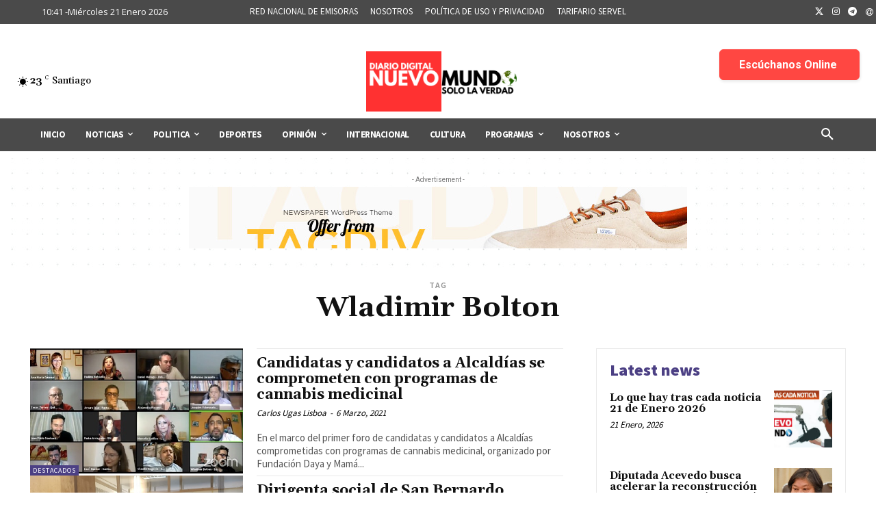

--- FILE ---
content_type: text/html; charset=utf-8
request_url: https://www.google.com/recaptcha/api2/aframe
body_size: 266
content:
<!DOCTYPE HTML><html><head><meta http-equiv="content-type" content="text/html; charset=UTF-8"></head><body><script nonce="3idnt7x0znZ7rZb1ZIwC1Q">/** Anti-fraud and anti-abuse applications only. See google.com/recaptcha */ try{var clients={'sodar':'https://pagead2.googlesyndication.com/pagead/sodar?'};window.addEventListener("message",function(a){try{if(a.source===window.parent){var b=JSON.parse(a.data);var c=clients[b['id']];if(c){var d=document.createElement('img');d.src=c+b['params']+'&rc='+(localStorage.getItem("rc::a")?sessionStorage.getItem("rc::b"):"");window.document.body.appendChild(d);sessionStorage.setItem("rc::e",parseInt(sessionStorage.getItem("rc::e")||0)+1);localStorage.setItem("rc::h",'1769002873588');}}}catch(b){}});window.parent.postMessage("_grecaptcha_ready", "*");}catch(b){}</script></body></html>